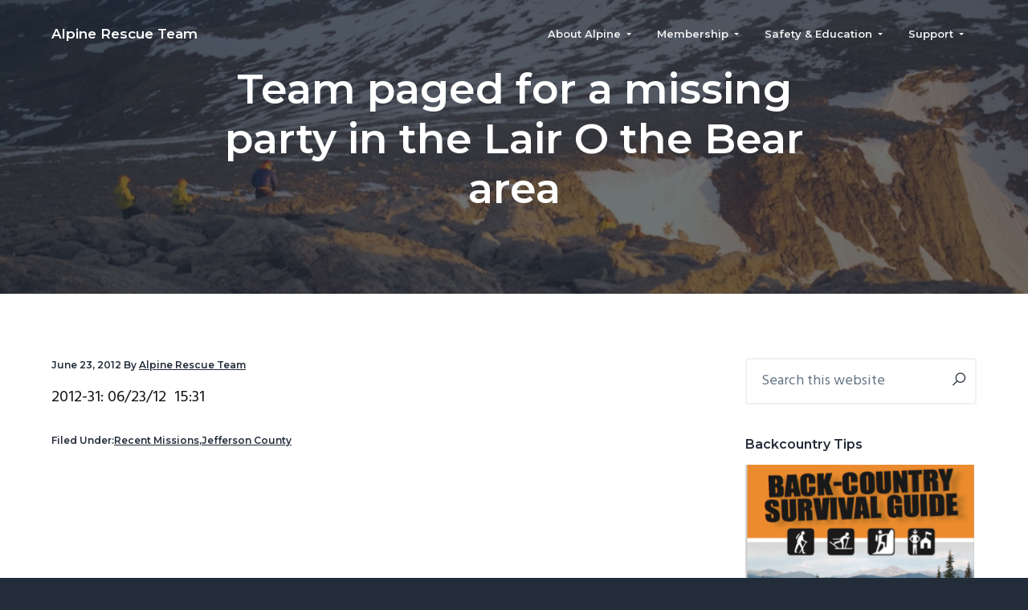

--- FILE ---
content_type: text/html; charset=UTF-8
request_url: https://alpinerescueteam.org/team-paged-for-a-missing-party-in-the-lair-o-the-bear-area/
body_size: 20467
content:
<!DOCTYPE html>
<html lang="en-US">
<head >
<meta charset="UTF-8" />
<meta name="viewport" content="width=device-width, initial-scale=1" />

	  <meta name='robots' content='index, follow, max-image-preview:large, max-snippet:-1, max-video-preview:-1' />
	<style>img:is([sizes="auto" i], [sizes^="auto," i]) { contain-intrinsic-size: 3000px 1500px }</style>
	
	<!-- This site is optimized with the Yoast SEO plugin v23.3 - https://yoast.com/wordpress/plugins/seo/ -->
	<title>Team paged for a missing party in the Lair O the Bear area - Alpine Rescue Team</title>
	<link rel="canonical" href="https://alpinerescueteam.org/team-paged-for-a-missing-party-in-the-lair-o-the-bear-area/" />
	<meta property="og:locale" content="en_US" />
	<meta property="og:type" content="article" />
	<meta property="og:title" content="Team paged for a missing party in the Lair O the Bear area - Alpine Rescue Team" />
	<meta property="og:description" content="2012-31: 06/23/12  15:31" />
	<meta property="og:url" content="https://alpinerescueteam.org/team-paged-for-a-missing-party-in-the-lair-o-the-bear-area/" />
	<meta property="og:site_name" content="Alpine Rescue Team" />
	<meta property="article:published_time" content="2012-06-23T15:31:32+00:00" />
	<meta property="article:modified_time" content="2012-11-04T23:11:49+00:00" />
	<meta name="author" content="Alpine Rescue Team" />
	<meta name="twitter:label1" content="Written by" />
	<meta name="twitter:data1" content="Alpine Rescue Team" />
	<script type="application/ld+json" class="yoast-schema-graph">{"@context":"https://schema.org","@graph":[{"@type":"Article","@id":"https://alpinerescueteam.org/team-paged-for-a-missing-party-in-the-lair-o-the-bear-area/#article","isPartOf":{"@id":"https://alpinerescueteam.org/team-paged-for-a-missing-party-in-the-lair-o-the-bear-area/"},"author":{"name":"Alpine Rescue Team","@id":"https://alpinerescueteam.org/#/schema/person/fd580364f8b195ea29d953b4ad49beea"},"headline":"Team paged for a missing party in the Lair O the Bear area","datePublished":"2012-06-23T15:31:32+00:00","dateModified":"2012-11-04T23:11:49+00:00","mainEntityOfPage":{"@id":"https://alpinerescueteam.org/team-paged-for-a-missing-party-in-the-lair-o-the-bear-area/"},"wordCount":14,"publisher":{"@id":"https://alpinerescueteam.org/#organization"},"articleSection":["Recent Missions","Jefferson County"],"inLanguage":"en-US"},{"@type":"WebPage","@id":"https://alpinerescueteam.org/team-paged-for-a-missing-party-in-the-lair-o-the-bear-area/","url":"https://alpinerescueteam.org/team-paged-for-a-missing-party-in-the-lair-o-the-bear-area/","name":"Team paged for a missing party in the Lair O the Bear area - Alpine Rescue Team","isPartOf":{"@id":"https://alpinerescueteam.org/#website"},"datePublished":"2012-06-23T15:31:32+00:00","dateModified":"2012-11-04T23:11:49+00:00","breadcrumb":{"@id":"https://alpinerescueteam.org/team-paged-for-a-missing-party-in-the-lair-o-the-bear-area/#breadcrumb"},"inLanguage":"en-US","potentialAction":[{"@type":"ReadAction","target":["https://alpinerescueteam.org/team-paged-for-a-missing-party-in-the-lair-o-the-bear-area/"]}]},{"@type":"BreadcrumbList","@id":"https://alpinerescueteam.org/team-paged-for-a-missing-party-in-the-lair-o-the-bear-area/#breadcrumb","itemListElement":[{"@type":"ListItem","position":1,"name":"Recent Missons","item":"https://alpinerescueteam.org/about-alpine/recent-missons/"},{"@type":"ListItem","position":2,"name":"Team paged for a missing party in the Lair O the Bear area"}]},{"@type":"WebSite","@id":"https://alpinerescueteam.org/#website","url":"https://alpinerescueteam.org/","name":"Alpine Rescue Team","description":"","publisher":{"@id":"https://alpinerescueteam.org/#organization"},"potentialAction":[{"@type":"SearchAction","target":{"@type":"EntryPoint","urlTemplate":"https://alpinerescueteam.org/?s={search_term_string}"},"query-input":"required name=search_term_string"}],"inLanguage":"en-US"},{"@type":"Organization","@id":"https://alpinerescueteam.org/#organization","name":"Alpine Rescue Team","url":"https://alpinerescueteam.org/","logo":{"@type":"ImageObject","inLanguage":"en-US","@id":"https://alpinerescueteam.org/#/schema/logo/image/","url":"https://alpinerescueteam.org/wp-content/uploads/2012/02/art-logo.jpg","contentUrl":"https://alpinerescueteam.org/wp-content/uploads/2012/02/art-logo.jpg","width":"337","height":"66","caption":"Alpine Rescue Team"},"image":{"@id":"https://alpinerescueteam.org/#/schema/logo/image/"}},{"@type":"Person","@id":"https://alpinerescueteam.org/#/schema/person/fd580364f8b195ea29d953b4ad49beea","name":"Alpine Rescue Team","image":{"@type":"ImageObject","inLanguage":"en-US","@id":"https://alpinerescueteam.org/#/schema/person/image/","url":"https://secure.gravatar.com/avatar/66c1708eba8ef3354bd431c69c1e1eb3d95752c204e41079af97d398bf85f022?s=96&d=mm&r=g","contentUrl":"https://secure.gravatar.com/avatar/66c1708eba8ef3354bd431c69c1e1eb3d95752c204e41079af97d398bf85f022?s=96&d=mm&r=g","caption":"Alpine Rescue Team"},"description":"Alpine Rescue Team is a group of highly trained non-paid professional rescue-mountaineers based in Evergreen, Colorado, USA. Alpine Rescue Team is the only nationally-accredited mountain rescue team in Colorado that is the designated SAR team for three county sheriffs: Jefferson, Gilpin and Clear Creek Counties. In 2010, ART performed 116 search, rescue or recovery missions and conducted over 30 field practices and 50 classroom trainings. Team members contributed nearly 20,000 person-hours of time valued at $500,000. Alpine Rescue Team has responded to wilderness emergencies since 1959; performing mountain search and rescue, day or night, 24/7. Always free to any individual or agency in need of our expertise and assistance.","url":"https://alpinerescueteam.org/author/art-main-user/"}]}</script>
	<!-- / Yoast SEO plugin. -->


<link rel='dns-prefetch' href='//ajax.googleapis.com' />
<link rel='dns-prefetch' href='//fonts.googleapis.com' />
<link rel='dns-prefetch' href='//www.googletagmanager.com' />
<link rel="alternate" type="application/rss+xml" title="Alpine Rescue Team &raquo; Feed" href="https://alpinerescueteam.org/feed/" />
<link rel="alternate" type="application/rss+xml" title="Alpine Rescue Team &raquo; Comments Feed" href="https://alpinerescueteam.org/comments/feed/" />
<link rel="alternate" type="application/rss+xml" title="Alpine Rescue Team &raquo; Team paged for a missing party in the Lair O the Bear area Comments Feed" href="https://alpinerescueteam.org/team-paged-for-a-missing-party-in-the-lair-o-the-bear-area/feed/" />
		<!-- This site uses the Google Analytics by MonsterInsights plugin v9.11.1 - Using Analytics tracking - https://www.monsterinsights.com/ -->
							<script src="//www.googletagmanager.com/gtag/js?id=G-ZD95C0WDSR"  data-cfasync="false" data-wpfc-render="false" type="text/javascript" async></script>
			<script data-cfasync="false" data-wpfc-render="false" type="text/javascript">
				var mi_version = '9.11.1';
				var mi_track_user = true;
				var mi_no_track_reason = '';
								var MonsterInsightsDefaultLocations = {"page_location":"https:\/\/alpinerescueteam.org\/team-paged-for-a-missing-party-in-the-lair-o-the-bear-area\/"};
								MonsterInsightsDefaultLocations.page_location = window.location.href;
								if ( typeof MonsterInsightsPrivacyGuardFilter === 'function' ) {
					var MonsterInsightsLocations = (typeof MonsterInsightsExcludeQuery === 'object') ? MonsterInsightsPrivacyGuardFilter( MonsterInsightsExcludeQuery ) : MonsterInsightsPrivacyGuardFilter( MonsterInsightsDefaultLocations );
				} else {
					var MonsterInsightsLocations = (typeof MonsterInsightsExcludeQuery === 'object') ? MonsterInsightsExcludeQuery : MonsterInsightsDefaultLocations;
				}

								var disableStrs = [
										'ga-disable-G-ZD95C0WDSR',
									];

				/* Function to detect opted out users */
				function __gtagTrackerIsOptedOut() {
					for (var index = 0; index < disableStrs.length; index++) {
						if (document.cookie.indexOf(disableStrs[index] + '=true') > -1) {
							return true;
						}
					}

					return false;
				}

				/* Disable tracking if the opt-out cookie exists. */
				if (__gtagTrackerIsOptedOut()) {
					for (var index = 0; index < disableStrs.length; index++) {
						window[disableStrs[index]] = true;
					}
				}

				/* Opt-out function */
				function __gtagTrackerOptout() {
					for (var index = 0; index < disableStrs.length; index++) {
						document.cookie = disableStrs[index] + '=true; expires=Thu, 31 Dec 2099 23:59:59 UTC; path=/';
						window[disableStrs[index]] = true;
					}
				}

				if ('undefined' === typeof gaOptout) {
					function gaOptout() {
						__gtagTrackerOptout();
					}
				}
								window.dataLayer = window.dataLayer || [];

				window.MonsterInsightsDualTracker = {
					helpers: {},
					trackers: {},
				};
				if (mi_track_user) {
					function __gtagDataLayer() {
						dataLayer.push(arguments);
					}

					function __gtagTracker(type, name, parameters) {
						if (!parameters) {
							parameters = {};
						}

						if (parameters.send_to) {
							__gtagDataLayer.apply(null, arguments);
							return;
						}

						if (type === 'event') {
														parameters.send_to = monsterinsights_frontend.v4_id;
							var hookName = name;
							if (typeof parameters['event_category'] !== 'undefined') {
								hookName = parameters['event_category'] + ':' + name;
							}

							if (typeof MonsterInsightsDualTracker.trackers[hookName] !== 'undefined') {
								MonsterInsightsDualTracker.trackers[hookName](parameters);
							} else {
								__gtagDataLayer('event', name, parameters);
							}
							
						} else {
							__gtagDataLayer.apply(null, arguments);
						}
					}

					__gtagTracker('js', new Date());
					__gtagTracker('set', {
						'developer_id.dZGIzZG': true,
											});
					if ( MonsterInsightsLocations.page_location ) {
						__gtagTracker('set', MonsterInsightsLocations);
					}
										__gtagTracker('config', 'G-ZD95C0WDSR', {"use_amp_client_id":"true","forceSSL":"true","link_attribution":"true"} );
										window.gtag = __gtagTracker;										(function () {
						/* https://developers.google.com/analytics/devguides/collection/analyticsjs/ */
						/* ga and __gaTracker compatibility shim. */
						var noopfn = function () {
							return null;
						};
						var newtracker = function () {
							return new Tracker();
						};
						var Tracker = function () {
							return null;
						};
						var p = Tracker.prototype;
						p.get = noopfn;
						p.set = noopfn;
						p.send = function () {
							var args = Array.prototype.slice.call(arguments);
							args.unshift('send');
							__gaTracker.apply(null, args);
						};
						var __gaTracker = function () {
							var len = arguments.length;
							if (len === 0) {
								return;
							}
							var f = arguments[len - 1];
							if (typeof f !== 'object' || f === null || typeof f.hitCallback !== 'function') {
								if ('send' === arguments[0]) {
									var hitConverted, hitObject = false, action;
									if ('event' === arguments[1]) {
										if ('undefined' !== typeof arguments[3]) {
											hitObject = {
												'eventAction': arguments[3],
												'eventCategory': arguments[2],
												'eventLabel': arguments[4],
												'value': arguments[5] ? arguments[5] : 1,
											}
										}
									}
									if ('pageview' === arguments[1]) {
										if ('undefined' !== typeof arguments[2]) {
											hitObject = {
												'eventAction': 'page_view',
												'page_path': arguments[2],
											}
										}
									}
									if (typeof arguments[2] === 'object') {
										hitObject = arguments[2];
									}
									if (typeof arguments[5] === 'object') {
										Object.assign(hitObject, arguments[5]);
									}
									if ('undefined' !== typeof arguments[1].hitType) {
										hitObject = arguments[1];
										if ('pageview' === hitObject.hitType) {
											hitObject.eventAction = 'page_view';
										}
									}
									if (hitObject) {
										action = 'timing' === arguments[1].hitType ? 'timing_complete' : hitObject.eventAction;
										hitConverted = mapArgs(hitObject);
										__gtagTracker('event', action, hitConverted);
									}
								}
								return;
							}

							function mapArgs(args) {
								var arg, hit = {};
								var gaMap = {
									'eventCategory': 'event_category',
									'eventAction': 'event_action',
									'eventLabel': 'event_label',
									'eventValue': 'event_value',
									'nonInteraction': 'non_interaction',
									'timingCategory': 'event_category',
									'timingVar': 'name',
									'timingValue': 'value',
									'timingLabel': 'event_label',
									'page': 'page_path',
									'location': 'page_location',
									'title': 'page_title',
									'referrer' : 'page_referrer',
								};
								for (arg in args) {
																		if (!(!args.hasOwnProperty(arg) || !gaMap.hasOwnProperty(arg))) {
										hit[gaMap[arg]] = args[arg];
									} else {
										hit[arg] = args[arg];
									}
								}
								return hit;
							}

							try {
								f.hitCallback();
							} catch (ex) {
							}
						};
						__gaTracker.create = newtracker;
						__gaTracker.getByName = newtracker;
						__gaTracker.getAll = function () {
							return [];
						};
						__gaTracker.remove = noopfn;
						__gaTracker.loaded = true;
						window['__gaTracker'] = __gaTracker;
					})();
									} else {
										console.log("");
					(function () {
						function __gtagTracker() {
							return null;
						}

						window['__gtagTracker'] = __gtagTracker;
						window['gtag'] = __gtagTracker;
					})();
									}
			</script>
							<!-- / Google Analytics by MonsterInsights -->
			<script data-cfasync="false" data-wpfc-render="false" type="text/javascript">
		if (window.hasOwnProperty('MonsterInsightsDualTracker')){
			window.MonsterInsightsDualTracker.trackers['form:impression'] = function (parameters) {
				__gtagDataLayer('event', 'form_impression', {
					form_id: parameters.event_label,
					content_type: 'form',
					non_interaction: true,
					send_to: parameters.send_to,
				});
			};

			window.MonsterInsightsDualTracker.trackers['form:conversion'] = function (parameters) {
				__gtagDataLayer('event', 'generate_lead', {
					form_id: parameters.event_label,
					send_to: parameters.send_to,
				});
			};
		}
	</script>
	<script type="5837c454166a621349c45021-text/javascript">
/* <![CDATA[ */
window._wpemojiSettings = {"baseUrl":"https:\/\/s.w.org\/images\/core\/emoji\/16.0.1\/72x72\/","ext":".png","svgUrl":"https:\/\/s.w.org\/images\/core\/emoji\/16.0.1\/svg\/","svgExt":".svg","source":{"concatemoji":"https:\/\/alpinerescueteam.org\/wp-includes\/js\/wp-emoji-release.min.js?ver=6.8.3"}};
/*! This file is auto-generated */
!function(s,n){var o,i,e;function c(e){try{var t={supportTests:e,timestamp:(new Date).valueOf()};sessionStorage.setItem(o,JSON.stringify(t))}catch(e){}}function p(e,t,n){e.clearRect(0,0,e.canvas.width,e.canvas.height),e.fillText(t,0,0);var t=new Uint32Array(e.getImageData(0,0,e.canvas.width,e.canvas.height).data),a=(e.clearRect(0,0,e.canvas.width,e.canvas.height),e.fillText(n,0,0),new Uint32Array(e.getImageData(0,0,e.canvas.width,e.canvas.height).data));return t.every(function(e,t){return e===a[t]})}function u(e,t){e.clearRect(0,0,e.canvas.width,e.canvas.height),e.fillText(t,0,0);for(var n=e.getImageData(16,16,1,1),a=0;a<n.data.length;a++)if(0!==n.data[a])return!1;return!0}function f(e,t,n,a){switch(t){case"flag":return n(e,"\ud83c\udff3\ufe0f\u200d\u26a7\ufe0f","\ud83c\udff3\ufe0f\u200b\u26a7\ufe0f")?!1:!n(e,"\ud83c\udde8\ud83c\uddf6","\ud83c\udde8\u200b\ud83c\uddf6")&&!n(e,"\ud83c\udff4\udb40\udc67\udb40\udc62\udb40\udc65\udb40\udc6e\udb40\udc67\udb40\udc7f","\ud83c\udff4\u200b\udb40\udc67\u200b\udb40\udc62\u200b\udb40\udc65\u200b\udb40\udc6e\u200b\udb40\udc67\u200b\udb40\udc7f");case"emoji":return!a(e,"\ud83e\udedf")}return!1}function g(e,t,n,a){var r="undefined"!=typeof WorkerGlobalScope&&self instanceof WorkerGlobalScope?new OffscreenCanvas(300,150):s.createElement("canvas"),o=r.getContext("2d",{willReadFrequently:!0}),i=(o.textBaseline="top",o.font="600 32px Arial",{});return e.forEach(function(e){i[e]=t(o,e,n,a)}),i}function t(e){var t=s.createElement("script");t.src=e,t.defer=!0,s.head.appendChild(t)}"undefined"!=typeof Promise&&(o="wpEmojiSettingsSupports",i=["flag","emoji"],n.supports={everything:!0,everythingExceptFlag:!0},e=new Promise(function(e){s.addEventListener("DOMContentLoaded",e,{once:!0})}),new Promise(function(t){var n=function(){try{var e=JSON.parse(sessionStorage.getItem(o));if("object"==typeof e&&"number"==typeof e.timestamp&&(new Date).valueOf()<e.timestamp+604800&&"object"==typeof e.supportTests)return e.supportTests}catch(e){}return null}();if(!n){if("undefined"!=typeof Worker&&"undefined"!=typeof OffscreenCanvas&&"undefined"!=typeof URL&&URL.createObjectURL&&"undefined"!=typeof Blob)try{var e="postMessage("+g.toString()+"("+[JSON.stringify(i),f.toString(),p.toString(),u.toString()].join(",")+"));",a=new Blob([e],{type:"text/javascript"}),r=new Worker(URL.createObjectURL(a),{name:"wpTestEmojiSupports"});return void(r.onmessage=function(e){c(n=e.data),r.terminate(),t(n)})}catch(e){}c(n=g(i,f,p,u))}t(n)}).then(function(e){for(var t in e)n.supports[t]=e[t],n.supports.everything=n.supports.everything&&n.supports[t],"flag"!==t&&(n.supports.everythingExceptFlag=n.supports.everythingExceptFlag&&n.supports[t]);n.supports.everythingExceptFlag=n.supports.everythingExceptFlag&&!n.supports.flag,n.DOMReady=!1,n.readyCallback=function(){n.DOMReady=!0}}).then(function(){return e}).then(function(){var e;n.supports.everything||(n.readyCallback(),(e=n.source||{}).concatemoji?t(e.concatemoji):e.wpemoji&&e.twemoji&&(t(e.twemoji),t(e.wpemoji)))}))}((window,document),window._wpemojiSettings);
/* ]]> */
</script>
<link rel='stylesheet' id='jquery-style-css' href='https://ajax.googleapis.com/ajax/libs/jqueryui/1.8.2/themes/smoothness/jquery-ui.css?ver=6.8.3' type='text/css' media='all' />
<style id='wp-emoji-styles-inline-css' type='text/css'>

	img.wp-smiley, img.emoji {
		display: inline !important;
		border: none !important;
		box-shadow: none !important;
		height: 1em !important;
		width: 1em !important;
		margin: 0 0.07em !important;
		vertical-align: -0.1em !important;
		background: none !important;
		padding: 0 !important;
	}
</style>
<link rel='stylesheet' id='wp-block-library-css' href='https://alpinerescueteam.org/wp-includes/css/dist/block-library/style.min.css?ver=6.8.3' type='text/css' media='all' />
<style id='classic-theme-styles-inline-css' type='text/css'>
/*! This file is auto-generated */
.wp-block-button__link{color:#fff;background-color:#32373c;border-radius:9999px;box-shadow:none;text-decoration:none;padding:calc(.667em + 2px) calc(1.333em + 2px);font-size:1.125em}.wp-block-file__button{background:#32373c;color:#fff;text-decoration:none}
</style>
<style id='global-styles-inline-css' type='text/css'>
:root{--wp--preset--aspect-ratio--square: 1;--wp--preset--aspect-ratio--4-3: 4/3;--wp--preset--aspect-ratio--3-4: 3/4;--wp--preset--aspect-ratio--3-2: 3/2;--wp--preset--aspect-ratio--2-3: 2/3;--wp--preset--aspect-ratio--16-9: 16/9;--wp--preset--aspect-ratio--9-16: 9/16;--wp--preset--color--black: #000000;--wp--preset--color--cyan-bluish-gray: #abb8c3;--wp--preset--color--white: #ffffff;--wp--preset--color--pale-pink: #f78da7;--wp--preset--color--vivid-red: #cf2e2e;--wp--preset--color--luminous-vivid-orange: #ff6900;--wp--preset--color--luminous-vivid-amber: #fcb900;--wp--preset--color--light-green-cyan: #7bdcb5;--wp--preset--color--vivid-green-cyan: #00d084;--wp--preset--color--pale-cyan-blue: #8ed1fc;--wp--preset--color--vivid-cyan-blue: #0693e3;--wp--preset--color--vivid-purple: #9b51e0;--wp--preset--gradient--vivid-cyan-blue-to-vivid-purple: linear-gradient(135deg,rgba(6,147,227,1) 0%,rgb(155,81,224) 100%);--wp--preset--gradient--light-green-cyan-to-vivid-green-cyan: linear-gradient(135deg,rgb(122,220,180) 0%,rgb(0,208,130) 100%);--wp--preset--gradient--luminous-vivid-amber-to-luminous-vivid-orange: linear-gradient(135deg,rgba(252,185,0,1) 0%,rgba(255,105,0,1) 100%);--wp--preset--gradient--luminous-vivid-orange-to-vivid-red: linear-gradient(135deg,rgba(255,105,0,1) 0%,rgb(207,46,46) 100%);--wp--preset--gradient--very-light-gray-to-cyan-bluish-gray: linear-gradient(135deg,rgb(238,238,238) 0%,rgb(169,184,195) 100%);--wp--preset--gradient--cool-to-warm-spectrum: linear-gradient(135deg,rgb(74,234,220) 0%,rgb(151,120,209) 20%,rgb(207,42,186) 40%,rgb(238,44,130) 60%,rgb(251,105,98) 80%,rgb(254,248,76) 100%);--wp--preset--gradient--blush-light-purple: linear-gradient(135deg,rgb(255,206,236) 0%,rgb(152,150,240) 100%);--wp--preset--gradient--blush-bordeaux: linear-gradient(135deg,rgb(254,205,165) 0%,rgb(254,45,45) 50%,rgb(107,0,62) 100%);--wp--preset--gradient--luminous-dusk: linear-gradient(135deg,rgb(255,203,112) 0%,rgb(199,81,192) 50%,rgb(65,88,208) 100%);--wp--preset--gradient--pale-ocean: linear-gradient(135deg,rgb(255,245,203) 0%,rgb(182,227,212) 50%,rgb(51,167,181) 100%);--wp--preset--gradient--electric-grass: linear-gradient(135deg,rgb(202,248,128) 0%,rgb(113,206,126) 100%);--wp--preset--gradient--midnight: linear-gradient(135deg,rgb(2,3,129) 0%,rgb(40,116,252) 100%);--wp--preset--font-size--small: 13px;--wp--preset--font-size--medium: 20px;--wp--preset--font-size--large: 36px;--wp--preset--font-size--x-large: 42px;--wp--preset--spacing--20: 0.44rem;--wp--preset--spacing--30: 0.67rem;--wp--preset--spacing--40: 1rem;--wp--preset--spacing--50: 1.5rem;--wp--preset--spacing--60: 2.25rem;--wp--preset--spacing--70: 3.38rem;--wp--preset--spacing--80: 5.06rem;--wp--preset--shadow--natural: 6px 6px 9px rgba(0, 0, 0, 0.2);--wp--preset--shadow--deep: 12px 12px 50px rgba(0, 0, 0, 0.4);--wp--preset--shadow--sharp: 6px 6px 0px rgba(0, 0, 0, 0.2);--wp--preset--shadow--outlined: 6px 6px 0px -3px rgba(255, 255, 255, 1), 6px 6px rgba(0, 0, 0, 1);--wp--preset--shadow--crisp: 6px 6px 0px rgba(0, 0, 0, 1);}:where(.is-layout-flex){gap: 0.5em;}:where(.is-layout-grid){gap: 0.5em;}body .is-layout-flex{display: flex;}.is-layout-flex{flex-wrap: wrap;align-items: center;}.is-layout-flex > :is(*, div){margin: 0;}body .is-layout-grid{display: grid;}.is-layout-grid > :is(*, div){margin: 0;}:where(.wp-block-columns.is-layout-flex){gap: 2em;}:where(.wp-block-columns.is-layout-grid){gap: 2em;}:where(.wp-block-post-template.is-layout-flex){gap: 1.25em;}:where(.wp-block-post-template.is-layout-grid){gap: 1.25em;}.has-black-color{color: var(--wp--preset--color--black) !important;}.has-cyan-bluish-gray-color{color: var(--wp--preset--color--cyan-bluish-gray) !important;}.has-white-color{color: var(--wp--preset--color--white) !important;}.has-pale-pink-color{color: var(--wp--preset--color--pale-pink) !important;}.has-vivid-red-color{color: var(--wp--preset--color--vivid-red) !important;}.has-luminous-vivid-orange-color{color: var(--wp--preset--color--luminous-vivid-orange) !important;}.has-luminous-vivid-amber-color{color: var(--wp--preset--color--luminous-vivid-amber) !important;}.has-light-green-cyan-color{color: var(--wp--preset--color--light-green-cyan) !important;}.has-vivid-green-cyan-color{color: var(--wp--preset--color--vivid-green-cyan) !important;}.has-pale-cyan-blue-color{color: var(--wp--preset--color--pale-cyan-blue) !important;}.has-vivid-cyan-blue-color{color: var(--wp--preset--color--vivid-cyan-blue) !important;}.has-vivid-purple-color{color: var(--wp--preset--color--vivid-purple) !important;}.has-black-background-color{background-color: var(--wp--preset--color--black) !important;}.has-cyan-bluish-gray-background-color{background-color: var(--wp--preset--color--cyan-bluish-gray) !important;}.has-white-background-color{background-color: var(--wp--preset--color--white) !important;}.has-pale-pink-background-color{background-color: var(--wp--preset--color--pale-pink) !important;}.has-vivid-red-background-color{background-color: var(--wp--preset--color--vivid-red) !important;}.has-luminous-vivid-orange-background-color{background-color: var(--wp--preset--color--luminous-vivid-orange) !important;}.has-luminous-vivid-amber-background-color{background-color: var(--wp--preset--color--luminous-vivid-amber) !important;}.has-light-green-cyan-background-color{background-color: var(--wp--preset--color--light-green-cyan) !important;}.has-vivid-green-cyan-background-color{background-color: var(--wp--preset--color--vivid-green-cyan) !important;}.has-pale-cyan-blue-background-color{background-color: var(--wp--preset--color--pale-cyan-blue) !important;}.has-vivid-cyan-blue-background-color{background-color: var(--wp--preset--color--vivid-cyan-blue) !important;}.has-vivid-purple-background-color{background-color: var(--wp--preset--color--vivid-purple) !important;}.has-black-border-color{border-color: var(--wp--preset--color--black) !important;}.has-cyan-bluish-gray-border-color{border-color: var(--wp--preset--color--cyan-bluish-gray) !important;}.has-white-border-color{border-color: var(--wp--preset--color--white) !important;}.has-pale-pink-border-color{border-color: var(--wp--preset--color--pale-pink) !important;}.has-vivid-red-border-color{border-color: var(--wp--preset--color--vivid-red) !important;}.has-luminous-vivid-orange-border-color{border-color: var(--wp--preset--color--luminous-vivid-orange) !important;}.has-luminous-vivid-amber-border-color{border-color: var(--wp--preset--color--luminous-vivid-amber) !important;}.has-light-green-cyan-border-color{border-color: var(--wp--preset--color--light-green-cyan) !important;}.has-vivid-green-cyan-border-color{border-color: var(--wp--preset--color--vivid-green-cyan) !important;}.has-pale-cyan-blue-border-color{border-color: var(--wp--preset--color--pale-cyan-blue) !important;}.has-vivid-cyan-blue-border-color{border-color: var(--wp--preset--color--vivid-cyan-blue) !important;}.has-vivid-purple-border-color{border-color: var(--wp--preset--color--vivid-purple) !important;}.has-vivid-cyan-blue-to-vivid-purple-gradient-background{background: var(--wp--preset--gradient--vivid-cyan-blue-to-vivid-purple) !important;}.has-light-green-cyan-to-vivid-green-cyan-gradient-background{background: var(--wp--preset--gradient--light-green-cyan-to-vivid-green-cyan) !important;}.has-luminous-vivid-amber-to-luminous-vivid-orange-gradient-background{background: var(--wp--preset--gradient--luminous-vivid-amber-to-luminous-vivid-orange) !important;}.has-luminous-vivid-orange-to-vivid-red-gradient-background{background: var(--wp--preset--gradient--luminous-vivid-orange-to-vivid-red) !important;}.has-very-light-gray-to-cyan-bluish-gray-gradient-background{background: var(--wp--preset--gradient--very-light-gray-to-cyan-bluish-gray) !important;}.has-cool-to-warm-spectrum-gradient-background{background: var(--wp--preset--gradient--cool-to-warm-spectrum) !important;}.has-blush-light-purple-gradient-background{background: var(--wp--preset--gradient--blush-light-purple) !important;}.has-blush-bordeaux-gradient-background{background: var(--wp--preset--gradient--blush-bordeaux) !important;}.has-luminous-dusk-gradient-background{background: var(--wp--preset--gradient--luminous-dusk) !important;}.has-pale-ocean-gradient-background{background: var(--wp--preset--gradient--pale-ocean) !important;}.has-electric-grass-gradient-background{background: var(--wp--preset--gradient--electric-grass) !important;}.has-midnight-gradient-background{background: var(--wp--preset--gradient--midnight) !important;}.has-small-font-size{font-size: var(--wp--preset--font-size--small) !important;}.has-medium-font-size{font-size: var(--wp--preset--font-size--medium) !important;}.has-large-font-size{font-size: var(--wp--preset--font-size--large) !important;}.has-x-large-font-size{font-size: var(--wp--preset--font-size--x-large) !important;}
:where(.wp-block-post-template.is-layout-flex){gap: 1.25em;}:where(.wp-block-post-template.is-layout-grid){gap: 1.25em;}
:where(.wp-block-columns.is-layout-flex){gap: 2em;}:where(.wp-block-columns.is-layout-grid){gap: 2em;}
:root :where(.wp-block-pullquote){font-size: 1.5em;line-height: 1.6;}
</style>
<link rel='stylesheet' id='wp-lightbox-2.min.css-css' href='https://alpinerescueteam.org/wp-content/plugins/wp-lightbox-2/styles/lightbox.min.css?ver=1.3.4' type='text/css' media='all' />
<link rel='stylesheet' id='fancybox-css' href='https://alpinerescueteam.org/wp-content/plugins/easy-fancybox/fancybox/1.5.4/jquery.fancybox.min.css?ver=6.8.3' type='text/css' media='screen' />
<link crossorigin="anonymous" rel='stylesheet' id='google-fonts-css' href='//fonts.googleapis.com/css?family=Montserrat%3A600%7CHind%3A400&#038;ver=1.0.6' type='text/css' media='all' />
<link rel='stylesheet' id='business-pro-icons-css' href='https://alpinerescueteam.org/wp-content/themes/business-pro-theme/assets/styles/min/line-awesome.min.css?ver=1.0.6' type='text/css' media='all' />
<link rel='stylesheet' id='business-pro-theme-css' href='https://alpinerescueteam.org/wp-content/themes/business-pro-theme/style.css?ver=1.0.6' type='text/css' media='all' />
<style id='business-pro-theme-inline-css' type='text/css'>
.wp-custom-logo .title-area{max-width:306px}
</style>
<script type="5837c454166a621349c45021-text/javascript" src="https://alpinerescueteam.org/wp-includes/js/jquery/jquery.min.js?ver=3.7.1" id="jquery-core-js"></script>
<script type="5837c454166a621349c45021-text/javascript" src="https://alpinerescueteam.org/wp-includes/js/jquery/jquery-migrate.min.js?ver=3.4.1" id="jquery-migrate-js"></script>
<script type="5837c454166a621349c45021-text/javascript" src="https://alpinerescueteam.org/wp-content/plugins/invitation-code-addon/js/script.js?ver=6.8.3" id="invitation-myscript-js"></script>
<script type="5837c454166a621349c45021-text/javascript" src="https://alpinerescueteam.org/wp-content/plugins/wp-spamspan/spamspan.js?ver=6.8.3" id="spamspan-js"></script>
<script type="5837c454166a621349c45021-text/javascript" src="https://alpinerescueteam.org/wp-content/plugins/google-analytics-premium/assets/js/frontend-gtag.min.js?ver=9.11.1" id="monsterinsights-frontend-script-js" async="async" data-wp-strategy="async"></script>
<script data-cfasync="false" data-wpfc-render="false" type="text/javascript" id='monsterinsights-frontend-script-js-extra'>/* <![CDATA[ */
var monsterinsights_frontend = {"js_events_tracking":"true","download_extensions":"doc,pdf,ppt,zip,xls,docx,pptx,xlsx","inbound_paths":"[{\"path\":\"\\\/go\\\/\",\"label\":\"affiliate\"},{\"path\":\"\\\/recommend\\\/\",\"label\":\"affiliate\"}]","home_url":"https:\/\/alpinerescueteam.org","hash_tracking":"false","v4_id":"G-ZD95C0WDSR"};/* ]]> */
</script>
<link rel="https://api.w.org/" href="https://alpinerescueteam.org/wp-json/" /><link rel="alternate" title="JSON" type="application/json" href="https://alpinerescueteam.org/wp-json/wp/v2/posts/752" /><link rel="EditURI" type="application/rsd+xml" title="RSD" href="https://alpinerescueteam.org/xmlrpc.php?rsd" />
<link rel='shortlink' href='https://alpinerescueteam.org/?p=752' />
<link rel="alternate" title="oEmbed (JSON)" type="application/json+oembed" href="https://alpinerescueteam.org/wp-json/oembed/1.0/embed?url=https%3A%2F%2Falpinerescueteam.org%2Fteam-paged-for-a-missing-party-in-the-lair-o-the-bear-area%2F" />
<link rel="alternate" title="oEmbed (XML)" type="text/xml+oembed" href="https://alpinerescueteam.org/wp-json/oembed/1.0/embed?url=https%3A%2F%2Falpinerescueteam.org%2Fteam-paged-for-a-missing-party-in-the-lair-o-the-bear-area%2F&#038;format=xml" />
<script type="5837c454166a621349c45021-text/javascript"><!--
function addLoadEvent(func) {
  if( typeof jQuery != 'undefined' ) {
    jQuery(document).ready( func );
  } else if( typeof Prototype != 'undefined' ) {
    Event.observe( window, 'load', func );
  } else {
    var oldonload = window.onload;
    if (typeof window.onload != 'function') {
      window.onload = func;
    } else {
      window.onload = function() {
        if (oldonload)
          oldonload();
        
        func();
      }
    }
  }
}
function wphc(){
	var wphc_data = [565011764,749500710,716400498,765480753,917921855,971651127,1655796004,564879397,983725325,1944268146,1912283235,2046240869,716400498,598101809,2145923114,1928470898,2062820202,904080230,497055778,1656451383,1944268153,1912283235,2046240869,716400498,598101809,2145923114,1928470898,2062820202,904080230,497055778,1656451383,1944268153,1912283235,2046240869,716400498,598101809,2145923114,1912022130,2062688354,665923689,749823270,716400498,598101809,1071852330,716400498,765480753,917921855,2045392951]; 

	for (var i=0; i<wphc_data.length; i++){
		wphc_data[i]=wphc_data[i]^1120079954;
	}

	var a = new Array(wphc_data.length); 
	for (var i=0; i<wphc_data.length; i++) { 
		a[i] = String.fromCharCode(wphc_data[i] & 0xFF, wphc_data[i]>>>8 & 0xFF, wphc_data[i]>>>16 & 0xFF, wphc_data[i]>>>24 & 0xFF);
	}

	return eval(a.join('')); 
}
addLoadEvent(function(){var el=document.getElementById('wphc_value');if(el)el.value=wphc();});
//--></script>

<!-- Meta Pixel Code -->
<script type="5837c454166a621349c45021-text/javascript">
!function(f,b,e,v,n,t,s){if(f.fbq)return;n=f.fbq=function(){n.callMethod?
n.callMethod.apply(n,arguments):n.queue.push(arguments)};if(!f._fbq)f._fbq=n;
n.push=n;n.loaded=!0;n.version='2.0';n.queue=[];t=b.createElement(e);t.async=!0;
t.src=v;s=b.getElementsByTagName(e)[0];s.parentNode.insertBefore(t,s)}(window,
document,'script','https://connect.facebook.net/en_US/fbevents.js?v=next');
</script>
<!-- End Meta Pixel Code -->

      <script type="5837c454166a621349c45021-text/javascript">
        var url = window.location.origin + '?ob=open-bridge';
        fbq('set', 'openbridge', '195618345063692', url);
      </script>
    <script type="5837c454166a621349c45021-text/javascript">fbq('init', '195618345063692', {}, {
    "agent": "wordpress-6.8.3-3.0.16"
})</script><script type="5837c454166a621349c45021-text/javascript">
    fbq('track', 'PageView', []);
  </script>
<!-- Meta Pixel Code -->
<noscript>
<img height="1" width="1" style="display:none" alt="fbpx"
src="https://www.facebook.com/tr?id=195618345063692&ev=PageView&noscript=1" />
</noscript>
<!-- End Meta Pixel Code -->
	<meta name="amp-google-client-id-api" content="googleanalytics">
	<meta name="monsterinsights-version" content="9.11.1">
	<meta name="monsterinsights-amp-version" content="1.7.1">
			<meta name="monsterinsights-tracking-user" content="true">
	<style type="text/css">.page-header{background-image: url(https://alpinerescueteam.org/wp-content/uploads/2012/05/sunrise_rescue_920x310.jpg);}</style>
<link rel="amphtml" href="https://alpinerescueteam.org/team-paged-for-a-missing-party-in-the-lair-o-the-bear-area/amp/">
		<!-- MonsterInsights Form Tracking -->
		<script data-cfasync="false" data-wpfc-render="false" type="text/javascript">
			function monsterinsights_forms_record_impression(event) {
				monsterinsights_add_bloom_forms_ids();
				var monsterinsights_forms = document.getElementsByTagName("form");
				var monsterinsights_forms_i;
				for (monsterinsights_forms_i = 0; monsterinsights_forms_i < monsterinsights_forms.length; monsterinsights_forms_i++) {
					var monsterinsights_form_id = monsterinsights_forms[monsterinsights_forms_i].getAttribute("id");
					var skip_conversion = false;
					/* Check to see if it's contact form 7 if the id isn't set */
					if (!monsterinsights_form_id) {
						monsterinsights_form_id = monsterinsights_forms[monsterinsights_forms_i].parentElement.getAttribute("id");
						if (monsterinsights_form_id && monsterinsights_form_id.lastIndexOf('wpcf7-f', 0) === 0) {
							/* If so, let's grab that and set it to be the form's ID*/
							var tokens = monsterinsights_form_id.split('-').slice(0, 2);
							var result = tokens.join('-');
							monsterinsights_forms[monsterinsights_forms_i].setAttribute("id", result);/* Now we can do just what we did above */
							monsterinsights_form_id = monsterinsights_forms[monsterinsights_forms_i].getAttribute("id");
						} else {
							monsterinsights_form_id = false;
						}
					}

					/* Check if it's Ninja Forms & id isn't set. */
					if (!monsterinsights_form_id && monsterinsights_forms[monsterinsights_forms_i].parentElement.className.indexOf('nf-form-layout') >= 0) {
						monsterinsights_form_id = monsterinsights_forms[monsterinsights_forms_i].parentElement.parentElement.parentElement.getAttribute('id');
						if (monsterinsights_form_id && 0 === monsterinsights_form_id.lastIndexOf('nf-form-', 0)) {
							/* If so, let's grab that and set it to be the form's ID*/
							tokens = monsterinsights_form_id.split('-').slice(0, 3);
							result = tokens.join('-');
							monsterinsights_forms[monsterinsights_forms_i].setAttribute('id', result);
							/* Now we can do just what we did above */
							monsterinsights_form_id = monsterinsights_forms[monsterinsights_forms_i].getAttribute('id');
							skip_conversion = true;
						}
					}

					if (monsterinsights_form_id && monsterinsights_form_id !== 'commentform' && monsterinsights_form_id !== 'adminbar-search') {
						__gtagTracker('event', 'impression', {
							event_category: 'form',
							event_label: monsterinsights_form_id,
							value: 1,
							non_interaction: true
						});

						/* If a WPForms Form, we can use custom tracking */
						if (monsterinsights_form_id && 0 === monsterinsights_form_id.lastIndexOf('wpforms-form-', 0)) {
							continue;
						}

						/* Formiddable Forms, use custom tracking */
						if (monsterinsights_forms_has_class(monsterinsights_forms[monsterinsights_forms_i], 'frm-show-form')) {
							continue;
						}

						/* If a Gravity Form, we can use custom tracking */
						if (monsterinsights_form_id && 0 === monsterinsights_form_id.lastIndexOf('gform_', 0)) {
							continue;
						}

						/* If Ninja forms, we use custom conversion tracking */
						if (skip_conversion) {
							continue;
						}

						var custom_conversion_mi_forms = false;
						if (custom_conversion_mi_forms) {
							continue;
						}

						if (window.jQuery) {
							(function (form_id) {
								jQuery(document).ready(function () {
									jQuery('#' + form_id).on('submit', monsterinsights_forms_record_conversion);
								});
							})(monsterinsights_form_id);
						} else {
							var __gaFormsTrackerWindow = window;
							if (__gaFormsTrackerWindow.addEventListener) {
								document.getElementById(monsterinsights_form_id).addEventListener("submit", monsterinsights_forms_record_conversion, false);
							} else {
								if (__gaFormsTrackerWindow.attachEvent) {
									document.getElementById(monsterinsights_form_id).attachEvent("onsubmit", monsterinsights_forms_record_conversion);
								}
							}
						}

					} else {
						continue;
					}
				}
			}

			function monsterinsights_forms_has_class(element, className) {
				return (' ' + element.className + ' ').indexOf(' ' + className + ' ') > -1;
			}

			function monsterinsights_forms_record_conversion(event) {
				var monsterinsights_form_conversion_id = event.target.id;
				var monsterinsights_form_action = event.target.getAttribute("miforms-action");
				if (monsterinsights_form_conversion_id && !monsterinsights_form_action) {
					document.getElementById(monsterinsights_form_conversion_id).setAttribute("miforms-action", "submitted");
					__gtagTracker('event', 'conversion', {
						event_category: 'form',
						event_label: monsterinsights_form_conversion_id,
						value: 1,
					});
				}
			}

			/* Attach the events to all clicks in the document after page and GA has loaded */
			function monsterinsights_forms_load() {
				if (typeof (__gtagTracker) !== 'undefined' && __gtagTracker) {
					var __gtagFormsTrackerWindow = window;
					if (__gtagFormsTrackerWindow.addEventListener) {
						__gtagFormsTrackerWindow.addEventListener("load", monsterinsights_forms_record_impression, false);
					} else {
						if (__gtagFormsTrackerWindow.attachEvent) {
							__gtagFormsTrackerWindow.attachEvent("onload", monsterinsights_forms_record_impression);
						}
					}
				} else {
					setTimeout(monsterinsights_forms_load, 200);
				}
			}

			/* Custom Ninja Forms impression tracking */
			if (window.jQuery) {
				jQuery(document).on('nfFormReady', function (e, layoutView) {
					var label = layoutView.el;
					label = label.substring(1, label.length);
					label = label.split('-').slice(0, 3).join('-');
					__gtagTracker('event', 'impression', {
						event_category: 'form',
						event_label: label,
						value: 1,
						non_interaction: true
					});
				});
			}

			/* Custom Bloom Form tracker */
			function monsterinsights_add_bloom_forms_ids() {
				var bloom_forms = document.querySelectorAll('.et_bloom_form_content form');
				if (bloom_forms.length > 0) {
					for (var i = 0; i < bloom_forms.length; i++) {
						if ('' === bloom_forms[i].id) {
							var form_parent_root = monsterinsights_find_parent_with_class(bloom_forms[i], 'et_bloom_optin');
							if (form_parent_root) {
								var classes = form_parent_root.className.split(' ');
								for (var j = 0; j < classes.length; ++j) {
									if (0 === classes[j].indexOf('et_bloom_optin')) {
										bloom_forms[i].id = classes[j];
									}
								}
							}
						}
					}
				}
			}

			function monsterinsights_find_parent_with_class(element, className) {
				if (element.parentNode && '' !== className) {
					if (element.parentNode.className.indexOf(className) >= 0) {
						return element.parentNode;
					} else {
						return monsterinsights_find_parent_with_class(element.parentNode, className);
					}
				}
				return false;
			}

			monsterinsights_forms_load();
		</script>
		<!-- End MonsterInsights Form Tracking -->
		
<link rel="icon" href="https://alpinerescueteam.org/wp-content/uploads/2019/01/ART-favicon-512-150x150.png" sizes="32x32" />
<link rel="icon" href="https://alpinerescueteam.org/wp-content/uploads/2019/01/ART-favicon-512.png" sizes="192x192" />
<link rel="apple-touch-icon" href="https://alpinerescueteam.org/wp-content/uploads/2019/01/ART-favicon-512.png" />
<meta name="msapplication-TileImage" content="https://alpinerescueteam.org/wp-content/uploads/2019/01/ART-favicon-512.png" />
		<style type="text/css" id="wp-custom-css">
			
	.page-header {
    padding: 8rem 0 8rem;
}

.page-header:before {
	background-color: #232c39a6;
}	

b, strong {
    font-weight: 600;
}

.js .tmce-active .wp-editor-area {
	color: #000;}

.sptp-overflow-h {
    overflow: hidden;
    line-height: 0;
    object-fit: cover;
    width: 205px;
    height: 280px;
}

.entry-content p {
    color: #131313;
}		</style>
		</head>
<body class="wp-singular post-template-default single single-post postid-752 single-format-standard wp-theme-genesis wp-child-theme-business-pro-theme custom-header header-full-width content-sidebar genesis-breadcrumbs-hidden genesis-footer-widgets-visible has-fixed-header no-js">	<script type="5837c454166a621349c45021-text/javascript">
	//<![CDATA[
	(function(){
		var c = document.body.classList;
		c.remove( 'no-js' );
		c.add( 'js' );
	})();
	//]]>
	</script>
	<div class="site-container"><ul class="genesis-skip-link"><li><a href="#genesis-nav-primary" class="screen-reader-shortcut"> Skip to primary navigation</a></li><li><a href="#genesis-content" class="screen-reader-shortcut"> Skip to main content</a></li><li><a href="#genesis-sidebar-primary" class="screen-reader-shortcut"> Skip to primary sidebar</a></li><li><a href="#genesis-footer-widgets" class="screen-reader-shortcut"> Skip to footer</a></li></ul><header class="site-header fixed"><div class="wrap"><div class="title-area"><p class="site-title"><a href="https://alpinerescueteam.org/">Alpine Rescue Team</a></p></div><nav class="nav-primary" aria-label="Main" id="genesis-nav-primary"><div class="wrap"><ul id="menu-main-menu" class="menu genesis-nav-menu menu-primary js-superfish"><li id="menu-item-42" class="menu-item menu-item-type-post_type menu-item-object-page menu-item-has-children menu-item-42"><a href="https://alpinerescueteam.org/about-alpine/"><span >About Alpine</span></a>
<ul class="sub-menu">
	<li id="menu-item-5279" class="menu-item menu-item-type-post_type menu-item-object-page menu-item-5279"><a href="https://alpinerescueteam.org/about-alpine/who-is-alpine-rescue-team/"><span >Who is Alpine Rescue Team?</span></a></li>
	<li id="menu-item-5905" class="menu-item menu-item-type-post_type menu-item-object-page menu-item-5905"><a href="https://alpinerescueteam.org/about-alpine/members/"><span >Our Members</span></a></li>
	<li id="menu-item-43" class="menu-item menu-item-type-post_type menu-item-object-page menu-item-43"><a href="https://alpinerescueteam.org/about-alpine/history/"><span >History</span></a></li>
	<li id="menu-item-44" class="menu-item menu-item-type-post_type menu-item-object-page menu-item-44"><a href="https://alpinerescueteam.org/about-alpine/the-shack/"><span >The Shack</span></a></li>
	<li id="menu-item-5289" class="menu-item menu-item-type-post_type menu-item-object-page current_page_parent menu-item-5289"><a href="https://alpinerescueteam.org/about-alpine/recent-missons/"><span >Recent Missons</span></a></li>
	<li id="menu-item-262" class="menu-item menu-item-type-post_type menu-item-object-page menu-item-262"><a href="https://alpinerescueteam.org/about-alpine/calendar/"><span >Calendar</span></a></li>
	<li id="menu-item-120" class="menu-item menu-item-type-post_type menu-item-object-page menu-item-120"><a href="https://alpinerescueteam.org/about-alpine/media/"><span >Media</span></a></li>
	<li id="menu-item-119" class="menu-item menu-item-type-post_type menu-item-object-page menu-item-119"><a href="https://alpinerescueteam.org/about-alpine/links/"><span >BSAR Teams Links</span></a></li>
	<li id="menu-item-118" class="menu-item menu-item-type-post_type menu-item-object-page menu-item-118"><a href="https://alpinerescueteam.org/about-alpine/contact/"><span >Contact</span></a></li>
	<li id="menu-item-5275" class="menu-item menu-item-type-post_type menu-item-object-page menu-item-5275"><a href="https://alpinerescueteam.org/about-alpine/faqs/"><span >FAQs</span></a></li>
</ul>
</li>
<li id="menu-item-122" class="menu-item menu-item-type-post_type menu-item-object-page menu-item-has-children menu-item-122"><a href="https://alpinerescueteam.org/membership/"><span >Membership</span></a>
<ul class="sub-menu">
	<li id="menu-item-127" class="menu-item menu-item-type-post_type menu-item-object-page menu-item-127"><a href="https://alpinerescueteam.org/membership/prospective-members/"><span >Prospective Members</span></a></li>
	<li id="menu-item-5249" class="menu-item menu-item-type-post_type menu-item-object-page menu-item-5249"><a href="https://alpinerescueteam.org/membership/prospective-members/prospective-member-faqs/"><span >Prospective Member FAQs</span></a></li>
	<li id="menu-item-125" class="menu-item menu-item-type-post_type menu-item-object-page menu-item-125"><a href="https://alpinerescueteam.org/membership/alumni-news/"><span >Alumni Information</span></a></li>
</ul>
</li>
<li id="menu-item-151" class="menu-item menu-item-type-post_type menu-item-object-page menu-item-has-children menu-item-151"><a href="https://alpinerescueteam.org/safety-education/"><span >Safety &#038; Education</span></a>
<ul class="sub-menu">
	<li id="menu-item-3813" class="menu-item menu-item-type-post_type menu-item-object-page menu-item-3813"><a href="https://alpinerescueteam.org/safety-education/request-class-tour-presentation/"><span >Request for Class, Tour, Presentation</span></a></li>
	<li id="menu-item-3373" class="menu-item menu-item-type-post_type menu-item-object-page menu-item-3373"><a href="https://alpinerescueteam.org/safety-education/backcountry-safety-series/"><span >Skills for the Hills &#8211; Free Training</span></a></li>
	<li id="menu-item-256" class="menu-item menu-item-type-post_type menu-item-object-page menu-item-256"><a href="https://alpinerescueteam.org/safety-education/10-essentials/"><span >10 Essentials</span></a></li>
	<li id="menu-item-152" class="menu-item menu-item-type-post_type menu-item-object-page menu-item-152"><a href="https://alpinerescueteam.org/safety-education/avalanche/"><span >Avalanche Awareness</span></a></li>
	<li id="menu-item-156" class="menu-item menu-item-type-post_type menu-item-object-page menu-item-156"><a href="https://alpinerescueteam.org/safety-education/mountain-safety/"><span >Mountain Safety</span></a></li>
	<li id="menu-item-5364" class="menu-item menu-item-type-post_type menu-item-object-page menu-item-5364"><a href="https://alpinerescueteam.org/safety-education/wilderness-sar-fact-sheet/"><span >Wilderness SAR Fact Sheet</span></a></li>
	<li id="menu-item-5064" class="menu-item menu-item-type-post_type menu-item-object-page menu-item-5064"><a href="https://alpinerescueteam.org/safety-education/lightning-awareness/"><span >Lightning Awareness</span></a></li>
	<li id="menu-item-155" class="menu-item menu-item-type-post_type menu-item-object-page menu-item-155"><a href="https://alpinerescueteam.org/safety-education/hug-a-tree/"><span >Hug-A-Tree</span></a></li>
	<li id="menu-item-154" class="menu-item menu-item-type-post_type menu-item-object-page menu-item-154"><a href="https://alpinerescueteam.org/safety-education/emergency-beacons-and-cell-phones/"><span >Emergency Beacons and Cell Phones</span></a></li>
	<li id="menu-item-153" class="menu-item menu-item-type-post_type menu-item-object-page menu-item-153"><a href="https://alpinerescueteam.org/safety-education/education-outreach/"><span >Education Outreach</span></a></li>
	<li id="menu-item-3981" class="menu-item menu-item-type-post_type menu-item-object-page menu-item-3981"><a href="https://alpinerescueteam.org/safety-education/darrens-accident-rescue/"><span >Darren’s Accident and Rescue</span></a></li>
	<li id="menu-item-5446" class="menu-item menu-item-type-post_type menu-item-object-post menu-item-5446"><a href="https://alpinerescueteam.org/veterans-of-nature/"><span >&#8220;Veterans of Nature&#8221;</span></a></li>
</ul>
</li>
<li id="menu-item-257" class="menu-item menu-item-type-post_type menu-item-object-page menu-item-has-children menu-item-257"><a href="https://alpinerescueteam.org/support/"><span >Support</span></a>
<ul class="sub-menu">
	<li id="menu-item-4084" class="menu-item menu-item-type-post_type menu-item-object-page menu-item-has-children menu-item-4084"><a href="https://alpinerescueteam.org/support/events/evergreen-town-race/"><span >Evergreen Town Race</span></a>
	<ul class="sub-menu">
		<li id="menu-item-4086" class="menu-item menu-item-type-post_type menu-item-object-page menu-item-4086"><a href="https://alpinerescueteam.org/support/events/evergreen-town-race/sponsorships/"><span >Evergreen Town Race Sponsorship Opportunities</span></a></li>
	</ul>
</li>
	<li id="menu-item-4835" class="menu-item menu-item-type-post_type menu-item-object-page menu-item-4835"><a href="https://alpinerescueteam.org/support/brews-for-rescues/"><span >Brews for Rescues 2024</span></a></li>
	<li id="menu-item-3268" class="menu-item menu-item-type-post_type menu-item-object-page menu-item-3268"><a href="https://alpinerescueteam.org/support/sponsors/"><span >Sponsors</span></a></li>
	<li id="menu-item-3118" class="menu-item menu-item-type-post_type menu-item-object-page menu-item-3118"><a href="https://alpinerescueteam.org/support/brews-rescues-fundraiser/"><span >Colorado Gives Day</span></a></li>
	<li id="menu-item-2639" class="menu-item menu-item-type-post_type menu-item-object-page menu-item-2639"><a href="https://alpinerescueteam.org/support/colorado-mountain-rescue-history-center/"><span >Colorado Mountain Rescue History Center</span></a></li>
	<li id="menu-item-258" class="menu-item menu-item-type-post_type menu-item-object-page menu-item-258"><a href="https://alpinerescueteam.org/support/corsar-card/"><span >CORSAR Cards</span></a></li>
	<li id="menu-item-259" class="menu-item menu-item-type-post_type menu-item-object-page menu-item-259"><a href="https://alpinerescueteam.org/support/donate/"><span >Donate</span></a></li>
	<li id="menu-item-260" class="menu-item menu-item-type-post_type menu-item-object-page menu-item-260"><a href="https://alpinerescueteam.org/support/events/"><span >Events</span></a></li>
</ul>
</li>
</ul></div></nav></div></header><div class="site-inner">		<section id="page-header" class="page-header" role="banner"><div class="wrap">
		<h1 class="entry-title">Team paged for a missing party in the Lair O the Bear area</h1>
		</div></section>
		<div class="content-sidebar-wrap"><main class="content" id="genesis-content"><article class="post-752 post type-post status-publish format-standard category-mesa-county category-jefferson-county entry" aria-label="Team paged for a missing party in the Lair O the Bear area" itemref="page-header"><p class="entry-meta"><time class="entry-time">June 23, 2012</time> By <span class="entry-author"><a href="https://alpinerescueteam.org/author/art-main-user/" class="entry-author-link" rel="author"><span class="entry-author-name">Alpine Rescue Team</span></a></span>  </p><div class="entry-content"><p>2012-31: 06/23/12  15:31</p>
</div><footer class="entry-footer"><p class="entry-meta"><span class="entry-categories">Filed Under: <a href="https://alpinerescueteam.org/category/mesa-county/" rel="category tag">Recent Missions</a>, <a href="https://alpinerescueteam.org/category/mesa-county/jefferson-county/" rel="category tag">Jefferson County</a></span> </p></footer></article></main><aside class="sidebar sidebar-primary widget-area" role="complementary" aria-label="Primary Sidebar" id="genesis-sidebar-primary"><h2 class="genesis-sidebar-title screen-reader-text">Primary Sidebar</h2><section id="search-2" class="widget widget_search"><div class="widget-wrap"><form class="search-form" method="get" action="https://alpinerescueteam.org/" role="search"><label class="search-form-label screen-reader-text" for="searchform-1">Search this website</label><input class="search-form-input" type="search" name="s" id="searchform-1" placeholder="Search this website"><input class="search-form-submit" type="submit" value="Search"><meta content="https://alpinerescueteam.org/?s={s}"></form></div></section>
<section id="text-7" class="widget widget_text"><div class="widget-wrap"><h3 class="widgettitle widget-title">Backcountry Tips</h3>
			<div class="textwidget"><a target="_blank" href="https://www.alpinerescueteam.org/wp-content/uploads/2016/05/CCSO-PSAR-brochure-2015.pdf"><img src="https://www.alpinerescueteam.org/wp-content/uploads/2016/09/backcountry-survival-guide.png" width="285"></a><br>Download Clear Creek County's <a target="_blank" href="https://www.alpinerescueteam.org/wp-content/uploads/2016/05/CCSO-PSAR-brochure-2015.pdf"><em>Back-Country Survival Guide</em></a>.  This guide includes key items that you should always have with you when you travel in to the backcountry.  Additionally, there is a form you can fill out and leave in the car so that we have a better idea of how to find you if something goes wrong.</div>
		</div></section>
<section id="mc4wp_form_widget-2" class="widget widget_mc4wp_form_widget"><div class="widget-wrap"><h3 class="widgettitle widget-title">Sign up for our email list</h3>
<script type="5837c454166a621349c45021-text/javascript">(function() {
	window.mc4wp = window.mc4wp || {
		listeners: [],
		forms: {
			on: function(evt, cb) {
				window.mc4wp.listeners.push(
					{
						event   : evt,
						callback: cb
					}
				);
			}
		}
	}
})();
</script><!-- Mailchimp for WordPress v4.9.15 - https://wordpress.org/plugins/mailchimp-for-wp/ --><form id="mc4wp-form-1" class="mc4wp-form mc4wp-form-3808" method="post" data-id="3808" data-name="ART Sign up" ><div class="mc4wp-form-fields"><p>
    <label>First Name</label>
    <input type="text" name="FNAME" placeholder="First Name"
    required="">
</p>
<p>
	<label>Email address: </label>
	<input type="email" name="EMAIL" placeholder="Your email address" required />
</p>

<p>
	<input type="submit" value="Sign up" />
</p></div><label style="display: none !important;">Leave this field empty if you're human: <input type="text" name="_mc4wp_honeypot" value="" tabindex="-1" autocomplete="off" /></label><input type="hidden" name="_mc4wp_timestamp" value="1768693039" /><input type="hidden" name="_mc4wp_form_id" value="3808" /><input type="hidden" name="_mc4wp_form_element_id" value="mc4wp-form-1" /><div class="mc4wp-response"></div></form><!-- / Mailchimp for WordPress Plugin --></div></section>
<section id="facebooklikebox-2" class="widget widget_FacebookLikeBox"><div class="widget-wrap"><h3 class="widgettitle widget-title">Facebook</h3>
<script src="https://connect.facebook.net/en_US/all.js#xfbml=1" type="5837c454166a621349c45021-text/javascript"></script><fb:like-box href="https://www.facebook.com/pages/Alpine-Rescue-Team/136448469733191" width="280" show_faces="true" border_color="AAAAAA" stream="true" header="true"></fb:like-box></div></section>
<section id="media_image-2" class="widget widget_media_image"><div class="widget-wrap"><a href="http://evergreenchamber.org/" target="_blank"><img width="300" height="180" src="https://alpinerescueteam.org/wp-content/uploads/2019/04/2019-EACC-Proud-Member-Logo-300x180.jpg" class="image wp-image-4504  attachment-medium size-medium" alt="" style="max-width: 100%; height: auto;" decoding="async" loading="lazy" srcset="https://alpinerescueteam.org/wp-content/uploads/2019/04/2019-EACC-Proud-Member-Logo-300x180.jpg 300w, https://alpinerescueteam.org/wp-content/uploads/2019/04/2019-EACC-Proud-Member-Logo-768x461.jpg 768w, https://alpinerescueteam.org/wp-content/uploads/2019/04/2019-EACC-Proud-Member-Logo-1024x615.jpg 1024w, https://alpinerescueteam.org/wp-content/uploads/2019/04/2019-EACC-Proud-Member-Logo.jpg 1441w" sizes="auto, (max-width: 300px) 100vw, 300px" /></a></div></section>
</aside></div></div><footer class="site-footer"><div class="before-footer"><div class="wrap"><section id="custom_html-4" class="widget_text widget widget_custom_html"><div class="widget_text widget-wrap"><div class="textwidget custom-html-widget">The mission of Alpine Rescue Team is to ensure all-weather, 24/7, search and rescue response, preparedness, community education, coordination and leadership to Colorado's residents and visitors. Alpine Rescue Team responds to emergencies such as avalanches, lost hikers, high-altitude/vertical rescues and/or other situations in Colorado's mountainous terrain. Alpine Rescue is an independent, 501 (c) 3 volunteer organization, not a government agency. Available 24/7, Alpine Rescue Team's assistance is always given free of charge! In case of emergency simply dial 911 and help will be dispatched.</div></div></section>
</div></div><div class="wrap"><div class="footer-widgets" id="genesis-footer-widgets"><h2 class="genesis-sidebar-title screen-reader-text">Footer</h2><div class="wrap"><div class="widget-area footer-widgets-1 footer-widget-area"><section id="custom_html-2" class="widget_text widget widget_custom_html"><div class="widget_text widget-wrap"><h3 class="widgettitle widget-title">Team Calendar</h3>
<div class="textwidget custom-html-widget"><iframe src="https://calendar.google.com/calendar/embed?showTitle=0&amp;showNav=0&amp;showDate=0&amp;showPrint=0&amp;showTabs=0&amp;showCalendars=0&amp;mode=AGENDA&amp;height=400&amp;wkst=1&amp;bgcolor=%23FFFFFF&amp;src=alpinerescueteam.org_cb675945b6fevvjk5b4ao9m2g8%40group.calendar.google.com&ctz=America%2FDenver" style="border: 0" width="295" height="300" frameborder="0" scrolling="no"></iframe></div></div></section>
</div><div class="widget-area footer-widgets-2 footer-widget-area">
		<section id="recent-posts-4" class="widget widget_recent_entries"><div class="widget-wrap">
		<h3 class="widgettitle widget-title">Recent Posts</h3>

		<ul>
											<li>
					<a href="https://alpinerescueteam.org/2026-002-team-paged-out-for-lost-hikers-on-the-independence-peak-trail/">2026-002 Team paged out for lost hikers on the Independence Peak Trail.</a>
									</li>
											<li>
					<a href="https://alpinerescueteam.org/2026-001-team-paged-out-for-a-stuck-party-on-a-rock-in-the-maxwell-falls-area/">2026-001 Team paged out for a stuck party on a rock in the Maxwell Falls area</a>
									</li>
											<li>
					<a href="https://alpinerescueteam.org/2025-141-team-paged-code-3-for-an-injured-mountaineer-who-took-a-fall-on-the-citadel/">2025-141 Team paged code 3 for an injured Mountaineer who took a fall on the Citadel.</a>
									</li>
											<li>
					<a href="https://alpinerescueteam.org/2025-140-assist-to-boulder-county-with-a-state-bsar-coordinator-for-a-plb-activation/">2025-140 Assist to Boulder County with a State BSAR Coordinator for a PLB activation.</a>
									</li>
					</ul>

		</div></section>
</div><div class="widget-area footer-widgets-3 footer-widget-area"><section id="text-2" class="widget widget_text"><div class="widget-wrap"><h3 class="widgettitle widget-title">Past Missions</h3>
			<div class="textwidget"><p>Missions 2024: 172 (<a href="https://alpinerescueteam.org/wp-content/uploads/2025/01/2024-Missions-Website.pdf">Details)</a><br />
Missions 2023: 120 (<a href="https://alpinerescueteam.org/wp-content/uploads/2024/01/2023-Missions-Website.pdf">Details)</a><br />
Missions 2022: 116 (<a href="https://alpinerescueteam.org/wp-content/uploads/2023/01/2022-Missions-Website.pdf">Details)</a><br />
Missions 2021: 120 (<a href="https://alpinerescueteam.org/wp-content/uploads/2022/02/2021-Missions-Website.pdf">Details)</a><br />
Missions 2020: 137 (<a href="https://alpinerescueteam.org/wp-content/uploads/2021/01/2020-Missions-Website.pdf">Details</a>)<br />
Missions 2019: 136 (<a href="https://www.alpinerescueteam.org/wp-content/uploads/2020/01/2019-Missions-Website.pdf">Details</a>)<br />
Missions 2018: 134 (<a href="http://www.alpinerescueteam.org/wp-content/uploads/2019/01/2018-Missions-Website.pdf">Details</a>)<br />
Missions 2017: 134 (<a href="http://www.alpinerescueteam.org/wp-content/uploads/2018/01/2017-Missions-Website.pdf">Details</a>)<br />
Missions 2016: 145 (<a href="http://www.alpinerescueteam.org/wp-content/uploads/2017/08/2016-Missions-Website.pdf">Details</a>)</p>
</div>
		</div></section>
</div><div class="widget-area footer-widgets-4 footer-widget-area"><section id="custom_html-5" class="widget_text widget widget_custom_html"><div class="widget_text widget-wrap"><h3 class="widgettitle widget-title">Donate</h3>
<div class="textwidget custom-html-widget">ART never charges for our services, and your tax-deductible contribution will help ensure our ability to locate those lost and injured in the mountains.
<br><br>
Thank you!
<br><br>

<a href="https://www.coloradogives.org/alpinerescue/overview" target="_blank"><img style="border: 0px;background-color: white;padding: 10px;" src="https://www.alpinerescueteam.org/wp-content/uploads/2013/12/logo_coloradogives1.png" alt="" width="200" border="0" /></a>
<br>
<a href="https://alpinerescueteam.org/support/donate/"><b>Or Donate through PayPal here.</b></a></div></div></section>
</div></div></div><p>Copyright &#x000A9;&nbsp;2026 · Alpine Rescue Team · 
PO Box 934 · 
Evergreen, CO 80437 · 
303.526-2417 ·· <a href="https://alpinerescueteam.org/privacy-policy/">Privacy Policy</a></p></div></footer></div><script type="speculationrules">
{"prefetch":[{"source":"document","where":{"and":[{"href_matches":"\/*"},{"not":{"href_matches":["\/wp-*.php","\/wp-admin\/*","\/wp-content\/uploads\/*","\/wp-content\/*","\/wp-content\/plugins\/*","\/wp-content\/themes\/business-pro-theme\/*","\/wp-content\/themes\/genesis\/*","\/*\\?(.+)"]}},{"not":{"selector_matches":"a[rel~=\"nofollow\"]"}},{"not":{"selector_matches":".no-prefetch, .no-prefetch a"}}]},"eagerness":"conservative"}]}
</script>
<script type="5837c454166a621349c45021-text/javascript">(function() {function maybePrefixUrlField () {
  const value = this.value.trim()
  if (value !== '' && value.indexOf('http') !== 0) {
    this.value = 'http://' + value
  }
}

const urlFields = document.querySelectorAll('.mc4wp-form input[type="url"]')
for (let j = 0; j < urlFields.length; j++) {
  urlFields[j].addEventListener('blur', maybePrefixUrlField)
}
})();</script>    <!-- Meta Pixel Event Code -->
    <script type="5837c454166a621349c45021-text/javascript">
        document.addEventListener( 'wpcf7mailsent', function( event ) {
        if( "fb_pxl_code" in event.detail.apiResponse){
          eval(event.detail.apiResponse.fb_pxl_code);
        }
      }, false );
    </script>
    <!-- End Meta Pixel Event Code -->
    <div id='fb-pxl-ajax-code'></div><script type="5837c454166a621349c45021-text/javascript">
		/* MonsterInsights Scroll Tracking */
		if ( typeof(jQuery) !== 'undefined' ) {
		jQuery( document ).ready(function(){
		function monsterinsights_scroll_tracking_load() {
		if ( ( typeof(__gaTracker) !== 'undefined' && __gaTracker && __gaTracker.hasOwnProperty( "loaded" ) && __gaTracker.loaded == true ) || ( typeof(__gtagTracker) !== 'undefined' && __gtagTracker ) ) {
		(function(factory) {
		factory(jQuery);
		}(function($) {

		/* Scroll Depth */
		"use strict";
		var defaults = {
		percentage: true
		};

		var $window = $(window),
		cache = [],
		scrollEventBound = false,
		lastPixelDepth = 0;

		/*
		* Plugin
		*/

		$.scrollDepth = function(options) {

		var startTime = +new Date();

		options = $.extend({}, defaults, options);

		/*
		* Functions
		*/

		function sendEvent(action, label, scrollDistance, timing) {
		if ( 'undefined' === typeof MonsterInsightsObject || 'undefined' === typeof MonsterInsightsObject.sendEvent ) {
		return;
		}
			var paramName = action.toLowerCase();
	var fieldsArray = {
	send_to: 'G-ZD95C0WDSR',
	non_interaction: true
	};
	fieldsArray[paramName] = label;

	if (arguments.length > 3) {
	fieldsArray.scroll_timing = timing
	MonsterInsightsObject.sendEvent('event', 'scroll_depth', fieldsArray);
	} else {
	MonsterInsightsObject.sendEvent('event', 'scroll_depth', fieldsArray);
	}
			}

		function calculateMarks(docHeight) {
		return {
		'25%' : parseInt(docHeight * 0.25, 10),
		'50%' : parseInt(docHeight * 0.50, 10),
		'75%' : parseInt(docHeight * 0.75, 10),
		/* Cushion to trigger 100% event in iOS */
		'100%': docHeight - 5
		};
		}

		function checkMarks(marks, scrollDistance, timing) {
		/* Check each active mark */
		$.each(marks, function(key, val) {
		if ( $.inArray(key, cache) === -1 && scrollDistance >= val ) {
		sendEvent('Percentage', key, scrollDistance, timing);
		cache.push(key);
		}
		});
		}

		function rounded(scrollDistance) {
		/* Returns String */
		return (Math.floor(scrollDistance/250) * 250).toString();
		}

		function init() {
		bindScrollDepth();
		}

		/*
		* Public Methods
		*/

		/* Reset Scroll Depth with the originally initialized options */
		$.scrollDepth.reset = function() {
		cache = [];
		lastPixelDepth = 0;
		$window.off('scroll.scrollDepth');
		bindScrollDepth();
		};

		/* Add DOM elements to be tracked */
		$.scrollDepth.addElements = function(elems) {

		if (typeof elems == "undefined" || !$.isArray(elems)) {
		return;
		}

		$.merge(options.elements, elems);

		/* If scroll event has been unbound from window, rebind */
		if (!scrollEventBound) {
		bindScrollDepth();
		}

		};

		/* Remove DOM elements currently tracked */
		$.scrollDepth.removeElements = function(elems) {

		if (typeof elems == "undefined" || !$.isArray(elems)) {
		return;
		}

		$.each(elems, function(index, elem) {

		var inElementsArray = $.inArray(elem, options.elements);
		var inCacheArray = $.inArray(elem, cache);

		if (inElementsArray != -1) {
		options.elements.splice(inElementsArray, 1);
		}

		if (inCacheArray != -1) {
		cache.splice(inCacheArray, 1);
		}

		});

		};

		/*
		* Throttle function borrowed from:
		* Underscore.js 1.5.2
		* http://underscorejs.org
		* (c) 2009-2013 Jeremy Ashkenas, DocumentCloud and Investigative Reporters & Editors
		* Underscore may be freely distributed under the MIT license.
		*/

		function throttle(func, wait) {
		var context, args, result;
		var timeout = null;
		var previous = 0;
		var later = function() {
		previous = new Date;
		timeout = null;
		result = func.apply(context, args);
		};
		return function() {
		var now = new Date;
		if (!previous) previous = now;
		var remaining = wait - (now - previous);
		context = this;
		args = arguments;
		if (remaining <= 0) {
		clearTimeout(timeout);
		timeout = null;
		previous = now;
		result = func.apply(context, args);
		} else if (!timeout) {
		timeout = setTimeout(later, remaining);
		}
		return result;
		};
		}

		/*
		* Scroll Event
		*/

		function bindScrollDepth() {

		scrollEventBound = true;

		$window.on('scroll.scrollDepth', throttle(function() {
		/*
		* We calculate document and window height on each scroll event to
		* account for dynamic DOM changes.
		*/

		var docHeight = $(document).height(),
		winHeight = window.innerHeight ? window.innerHeight : $window.height(),
		scrollDistance = $window.scrollTop() + winHeight,

		/* Recalculate percentage marks */
		marks = calculateMarks(docHeight),

		/* Timing */
		timing = +new Date - startTime;

		checkMarks(marks, scrollDistance, timing);
		}, 500));

		}

		init();
		};

		/* UMD export */
		return $.scrollDepth;

		}));

		jQuery.scrollDepth();
		} else {
		setTimeout(monsterinsights_scroll_tracking_load, 200);
		}
		}
		monsterinsights_scroll_tracking_load();
		});
		}
		/* End MonsterInsights Scroll Tracking */
			/* MonsterInsights Conversion Event */
	jQuery(document).ready(function() {
		jQuery('a[data-mi-conversion-event]')
			.off('click.monsterinsightsConversion')
			.on('click.monsterinsightsConversion', function() {
				if ( typeof(__gtagTracker) !== 'undefined' && __gtagTracker ) {
					var $link = jQuery(this);
					var eventName = $link.attr('data-mi-event-name');
					if ( typeof eventName === 'undefined' || ! eventName ) {
						// Fallback to first word of the <a> tag, lowercase, strip html
						var text = $link.text().trim();
						text = text.replace(/(<([^>]+)>)/gi, '').toLowerCase();
						var firstWord = text.split(/\s+/)[0] || '';

						if ( firstWord ) {
							eventName = 'click-' + firstWord;
						} else {
							eventName = $link.parent().hasClass('wp-block-image') ? 'image-click' : 'button-click';
						}
					}
					__gtagTracker('event', 'mi-' + eventName);
				}
			});
	});
	/* End MonsterInsights Conversion Event */
	
</script><script type="5837c454166a621349c45021-text/javascript" src="https://alpinerescueteam.org/wp-includes/js/jquery/ui/core.min.js?ver=1.13.3" id="jquery-ui-core-js"></script>
<script type="5837c454166a621349c45021-text/javascript" src="https://alpinerescueteam.org/wp-includes/js/jquery/ui/datepicker.min.js?ver=1.13.3" id="jquery-ui-datepicker-js"></script>
<script type="5837c454166a621349c45021-text/javascript" id="jquery-ui-datepicker-js-after">
/* <![CDATA[ */
jQuery(function(jQuery){jQuery.datepicker.setDefaults({"closeText":"Close","currentText":"Today","monthNames":["January","February","March","April","May","June","July","August","September","October","November","December"],"monthNamesShort":["Jan","Feb","Mar","Apr","May","Jun","Jul","Aug","Sep","Oct","Nov","Dec"],"nextText":"Next","prevText":"Previous","dayNames":["Sunday","Monday","Tuesday","Wednesday","Thursday","Friday","Saturday"],"dayNamesShort":["Sun","Mon","Tue","Wed","Thu","Fri","Sat"],"dayNamesMin":["S","M","T","W","T","F","S"],"dateFormat":"MM d, yy","firstDay":0,"isRTL":false});});
/* ]]> */
</script>
<script type="5837c454166a621349c45021-text/javascript" id="wp-jquery-lightbox-js-extra">
/* <![CDATA[ */
var JQLBSettings = {"fitToScreen":"0","resizeSpeed":"400","displayDownloadLink":"0","navbarOnTop":"0","loopImages":"","resizeCenter":"","marginSize":"","linkTarget":"","help":"","prevLinkTitle":"previous image","nextLinkTitle":"next image","prevLinkText":"\u00ab Previous","nextLinkText":"Next \u00bb","closeTitle":"close image gallery","image":"Image ","of":" of ","download":"Download","jqlb_overlay_opacity":"80","jqlb_overlay_color":"#000000","jqlb_overlay_close":"1","jqlb_border_width":"10","jqlb_border_color":"#ffffff","jqlb_border_radius":"0","jqlb_image_info_background_transparency":"100","jqlb_image_info_bg_color":"#ffffff","jqlb_image_info_text_color":"#000000","jqlb_image_info_text_fontsize":"10","jqlb_show_text_for_image":"1","jqlb_next_image_title":"next image","jqlb_previous_image_title":"previous image","jqlb_next_button_image":"https:\/\/alpinerescueteam.org\/wp-content\/plugins\/wp-lightbox-2\/styles\/images\/next.gif","jqlb_previous_button_image":"https:\/\/alpinerescueteam.org\/wp-content\/plugins\/wp-lightbox-2\/styles\/images\/prev.gif","jqlb_maximum_width":"","jqlb_maximum_height":"","jqlb_show_close_button":"1","jqlb_close_image_title":"close image gallery","jqlb_close_image_max_heght":"22","jqlb_image_for_close_lightbox":"https:\/\/alpinerescueteam.org\/wp-content\/plugins\/wp-lightbox-2\/styles\/images\/closelabel.gif","jqlb_keyboard_navigation":"1","jqlb_popup_size_fix":"0"};
/* ]]> */
</script>
<script type="5837c454166a621349c45021-text/javascript" src="https://alpinerescueteam.org/wp-content/plugins/wp-lightbox-2/js/dist/wp-lightbox-2.min.js?ver=1.3.4.1" id="wp-jquery-lightbox-js"></script>
<script type="5837c454166a621349c45021-text/javascript" src="https://alpinerescueteam.org/wp-includes/js/hoverIntent.min.js?ver=1.10.2" id="hoverIntent-js"></script>
<script type="5837c454166a621349c45021-text/javascript" src="https://alpinerescueteam.org/wp-content/themes/genesis/lib/js/menu/superfish.min.js?ver=1.7.10" id="superfish-js"></script>
<script type="5837c454166a621349c45021-text/javascript" src="https://alpinerescueteam.org/wp-content/themes/genesis/lib/js/menu/superfish.args.min.js?ver=3.3.5" id="superfish-args-js"></script>
<script type="5837c454166a621349c45021-text/javascript" src="https://alpinerescueteam.org/wp-content/themes/genesis/lib/js/skip-links.min.js?ver=3.3.5" id="skip-links-js"></script>
<script type="5837c454166a621349c45021-text/javascript" src="https://alpinerescueteam.org/wp-content/plugins/easy-fancybox/fancybox/1.5.4/jquery.fancybox.min.js?ver=6.8.3" id="jquery-fancybox-js"></script>
<script type="5837c454166a621349c45021-text/javascript" id="jquery-fancybox-js-after">
/* <![CDATA[ */
var fb_timeout, fb_opts={'autoScale':true,'showCloseButton':true,'margin':20,'pixelRatio':'false','centerOnScroll':true,'enableEscapeButton':true,'overlayShow':true,'hideOnOverlayClick':true,'minViewportWidth':320,'minVpHeight':320,'disableCoreLightbox':'true','enableBlockControls':'true','fancybox_openBlockControls':'true' };
if(typeof easy_fancybox_handler==='undefined'){
var easy_fancybox_handler=function(){
jQuery([".nolightbox","a.wp-block-file__button","a.pin-it-button","a[href*='pinterest.com\/pin\/create']","a[href*='facebook.com\/share']","a[href*='twitter.com\/share']"].join(',')).addClass('nofancybox');
jQuery('a.fancybox-close').on('click',function(e){e.preventDefault();jQuery.fancybox.close()});
/* YouTube */
jQuery('a[href*="youtu.be/" i],area[href*="youtu.be/" i],a[href*="youtube.com/" i],area[href*="youtube.com/" i]' ).filter(function(){return this.href.match(/\/(?:youtu\.be|watch\?|embed\/)/);}).not('.nofancybox,li.nofancybox>a').addClass('fancybox-youtube');
jQuery('a.fancybox-youtube,area.fancybox-youtube,.fancybox-youtube>a').each(function(){jQuery(this).fancybox(jQuery.extend(true,{},fb_opts,{'type':'iframe','width':882,'height':495,'padding':0,'keepRatio':1,'aspectRatio':1,'titleShow':false,'titlePosition':'float','titleFromAlt':true,'onStart':function(a,i,o){var splitOn=a[i].href.indexOf("?");var urlParms=(splitOn>-1)?a[i].href.substring(splitOn):"";o.allowfullscreen=(urlParms.indexOf("fs=0")>-1)?false:true;o.href=a[i].href.replace(/https?:\/\/(?:www\.)?youtu(?:\.be\/([^\?]+)\??|be\.com\/watch\?(.*(?=v=))v=([^&]+))(.*)/gi,"https://www.youtube.com/embed/$1$3?$2$4&autoplay=1");}}))});
/* Vimeo */
jQuery('a[href*="vimeo.com/" i],area[href*="vimeo.com/" i]' ).filter(function(){return this.href.match(/\/(?:[0-9]+|video\/)/);}).not('.nofancybox,li.nofancybox>a').addClass('fancybox-vimeo');
jQuery('a.fancybox-vimeo,area.fancybox-vimeo,.fancybox-vimeo>a').each(function(){jQuery(this).fancybox(jQuery.extend(true,{},fb_opts,{'type':'iframe','width':882,'height':495,'padding':0,'keepRatio':1,'aspectRatio':1,'titleShow':false,'titlePosition':'float','titleFromAlt':true,'onStart':function(a,i,o){var splitOn=a[i].href.indexOf("?");var urlParms=(splitOn>-1)?a[i].href.substring(splitOn):"";o.allowfullscreen=(urlParms.indexOf("fullscreen=0")>-1)?false:true;o.href=a[i].href.replace(/https?:\/\/(?:www\.)?vimeo\.com\/([0-9]+)\??(.*)/gi,"https://player.vimeo.com/video/$1?$2&autoplay=1");}}))});
};};
var easy_fancybox_auto=function(){setTimeout(function(){jQuery('a#fancybox-auto,#fancybox-auto>a').first().trigger('click')},1000);};
jQuery(easy_fancybox_handler);jQuery(document).on('post-load',easy_fancybox_handler);
jQuery(easy_fancybox_auto);
/* ]]> */
</script>
<script type="5837c454166a621349c45021-text/javascript" src="https://alpinerescueteam.org/wp-content/plugins/easy-fancybox/vendor/jquery.mousewheel.min.js?ver=3.1.13" id="jquery-mousewheel-js"></script>
<script type="5837c454166a621349c45021-text/javascript" src="https://alpinerescueteam.org/wp-content/themes/business-pro-theme/assets/scripts/min/business-pro.min.js?ver=1.0.6" id="business-pro-theme-js"></script>
<script type="5837c454166a621349c45021-text/javascript" id="business-menu-js-extra">
/* <![CDATA[ */
var genesis_responsive_menu = {"mainMenu":"Menu","subMenu":"Menu","menuIconClass":null,"subMenuIconClass":null,"menuClasses":{"combine":[".nav-primary"]}};
/* ]]> */
</script>
<script type="5837c454166a621349c45021-text/javascript" src="https://alpinerescueteam.org/wp-content/themes/business-pro-theme/assets/scripts/min/menus.min.js?ver=1.0.6" id="business-menu-js"></script>
<script type="5837c454166a621349c45021-text/javascript" defer src="https://alpinerescueteam.org/wp-content/plugins/mailchimp-for-wp/assets/js/forms.js?ver=4.9.15" id="mc4wp-forms-api-js"></script>

<!-- Shortcodes Ultimate custom CSS - start -->
<style type="text/css">
.su-row {
    clear: both;
    zoom: 1;
    margin-bottom: 0em;
    padding-left: 16px;
}

</style>
<!-- Shortcodes Ultimate custom CSS - end -->
<script src="/cdn-cgi/scripts/7d0fa10a/cloudflare-static/rocket-loader.min.js" data-cf-settings="5837c454166a621349c45021-|49" defer></script><script defer src="https://static.cloudflareinsights.com/beacon.min.js/vcd15cbe7772f49c399c6a5babf22c1241717689176015" integrity="sha512-ZpsOmlRQV6y907TI0dKBHq9Md29nnaEIPlkf84rnaERnq6zvWvPUqr2ft8M1aS28oN72PdrCzSjY4U6VaAw1EQ==" data-cf-beacon='{"version":"2024.11.0","token":"f9d95d3a6bd04faaaed93f8e5f0ed546","r":1,"server_timing":{"name":{"cfCacheStatus":true,"cfEdge":true,"cfExtPri":true,"cfL4":true,"cfOrigin":true,"cfSpeedBrain":true},"location_startswith":null}}' crossorigin="anonymous"></script>
</body></html>
